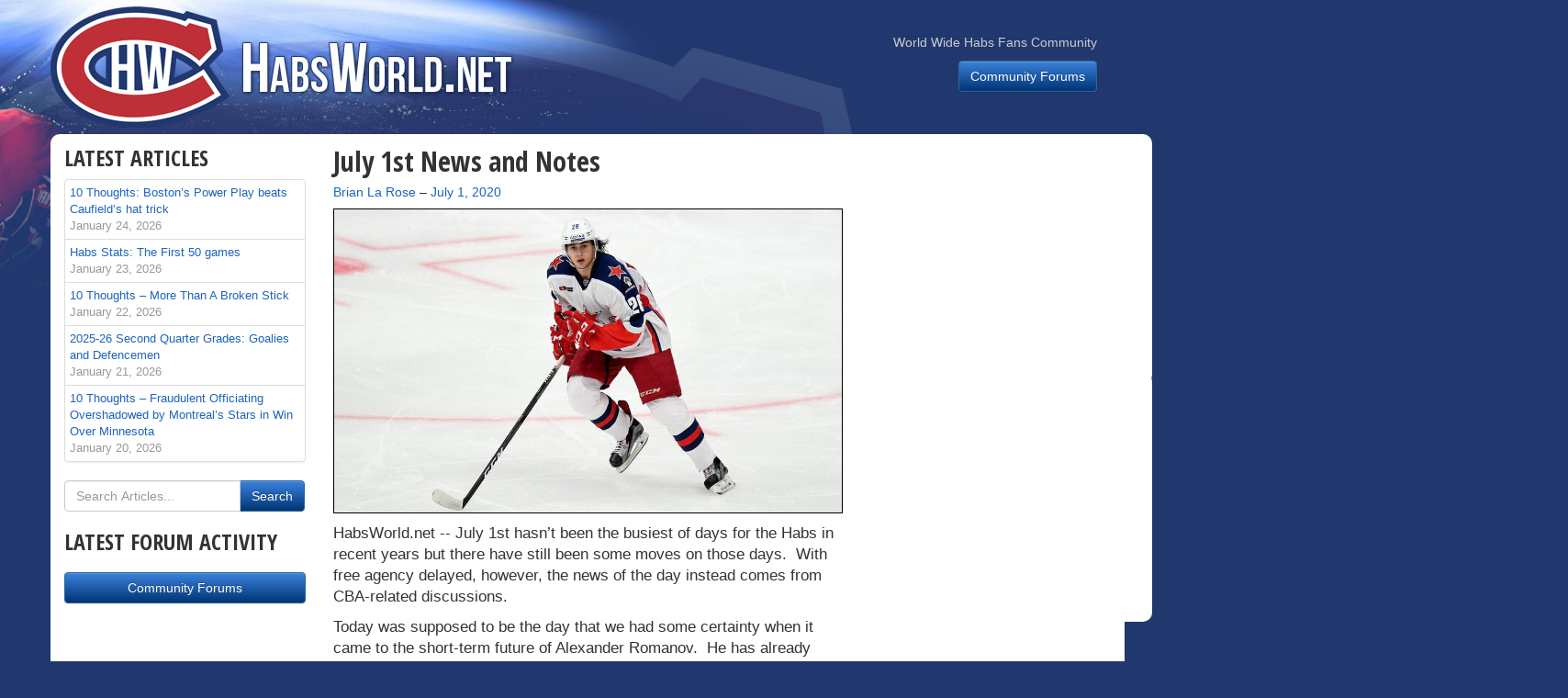

--- FILE ---
content_type: text/html; charset=UTF-8
request_url: https://www.habsworld.net/2020/07/july-1st-news-and-notes/
body_size: 12619
content:
<!DOCTYPE html>
<!--[if lt IE 7]>      <html class="no-js lt-ie9 lt-ie8 lt-ie7"> <![endif]-->
<!--[if IE 7]>         <html class="no-js lt-ie9 lt-ie8"> <![endif]-->
<!--[if IE 8]>         <html class="no-js lt-ie9"> <![endif]-->
<!--[if gt IE 8]><!--> <html lang="en-CA" class="no-js"> <!--<![endif]-->
<head>
	<meta charset="UTF-8">
	<meta http-equiv="X-UA-Compatible" content="IE=edge,chrome=1">
	<meta name="viewport" content="width=device-width, initial-scale=1">
	<link rel="profile" href="https://gmpg.org/xfn/11">
	<link rel="pingback" href="https://www.habsworld.net/xmlrpc.php">

  		<link href="https://fonts.googleapis.com/css?family=Open+Sans+Condensed:700" rel='stylesheet' type='text/css'>
        <link rel="stylesheet" href="https://www.habsworld.net/wp-content/themes/habsworld/css/bootstrap.min.css">
        <link rel="stylesheet" href="https://www.habsworld.net/wp-content/themes/habsworld/css/bootstrap-theme.min.css">
        <link rel="stylesheet" href="https://www.habsworld.net/wp-content/themes/habsworld/style.css">

        <!--[if lt IE 9]>
            <script src="https://www.habsworld.net/wp-content/themes/habsworld/js/vendor/html5-3.6-respond-1.1.0.min.js"></script>
        <![endif]-->

	<title>July 1st News and Notes &#8211; HabsWorld.net</title>
<meta name='robots' content='max-image-preview:large' />
<link rel='dns-prefetch' href='//secure.gravatar.com' />
<link rel='dns-prefetch' href='//stats.wp.com' />
<link rel='dns-prefetch' href='//v0.wordpress.com' />
<link rel="alternate" type="application/rss+xml" title="HabsWorld.net &raquo; Feed" href="https://www.habsworld.net/feed/" />
<link rel="alternate" type="application/rss+xml" title="HabsWorld.net &raquo; Comments Feed" href="https://www.habsworld.net/comments/feed/" />
<link rel="alternate" title="oEmbed (JSON)" type="application/json+oembed" href="https://www.habsworld.net/wp-json/oembed/1.0/embed?url=https%3A%2F%2Fwww.habsworld.net%2F2020%2F07%2Fjuly-1st-news-and-notes%2F" />
<link rel="alternate" title="oEmbed (XML)" type="text/xml+oembed" href="https://www.habsworld.net/wp-json/oembed/1.0/embed?url=https%3A%2F%2Fwww.habsworld.net%2F2020%2F07%2Fjuly-1st-news-and-notes%2F&#038;format=xml" />
<style id='wp-img-auto-sizes-contain-inline-css' type='text/css'>
img:is([sizes=auto i],[sizes^="auto," i]){contain-intrinsic-size:3000px 1500px}
/*# sourceURL=wp-img-auto-sizes-contain-inline-css */
</style>
<style id='wp-emoji-styles-inline-css' type='text/css'>

	img.wp-smiley, img.emoji {
		display: inline !important;
		border: none !important;
		box-shadow: none !important;
		height: 1em !important;
		width: 1em !important;
		margin: 0 0.07em !important;
		vertical-align: -0.1em !important;
		background: none !important;
		padding: 0 !important;
	}
/*# sourceURL=wp-emoji-styles-inline-css */
</style>
<style id='wp-block-library-inline-css' type='text/css'>
:root{--wp-block-synced-color:#7a00df;--wp-block-synced-color--rgb:122,0,223;--wp-bound-block-color:var(--wp-block-synced-color);--wp-editor-canvas-background:#ddd;--wp-admin-theme-color:#007cba;--wp-admin-theme-color--rgb:0,124,186;--wp-admin-theme-color-darker-10:#006ba1;--wp-admin-theme-color-darker-10--rgb:0,107,160.5;--wp-admin-theme-color-darker-20:#005a87;--wp-admin-theme-color-darker-20--rgb:0,90,135;--wp-admin-border-width-focus:2px}@media (min-resolution:192dpi){:root{--wp-admin-border-width-focus:1.5px}}.wp-element-button{cursor:pointer}:root .has-very-light-gray-background-color{background-color:#eee}:root .has-very-dark-gray-background-color{background-color:#313131}:root .has-very-light-gray-color{color:#eee}:root .has-very-dark-gray-color{color:#313131}:root .has-vivid-green-cyan-to-vivid-cyan-blue-gradient-background{background:linear-gradient(135deg,#00d084,#0693e3)}:root .has-purple-crush-gradient-background{background:linear-gradient(135deg,#34e2e4,#4721fb 50%,#ab1dfe)}:root .has-hazy-dawn-gradient-background{background:linear-gradient(135deg,#faaca8,#dad0ec)}:root .has-subdued-olive-gradient-background{background:linear-gradient(135deg,#fafae1,#67a671)}:root .has-atomic-cream-gradient-background{background:linear-gradient(135deg,#fdd79a,#004a59)}:root .has-nightshade-gradient-background{background:linear-gradient(135deg,#330968,#31cdcf)}:root .has-midnight-gradient-background{background:linear-gradient(135deg,#020381,#2874fc)}:root{--wp--preset--font-size--normal:16px;--wp--preset--font-size--huge:42px}.has-regular-font-size{font-size:1em}.has-larger-font-size{font-size:2.625em}.has-normal-font-size{font-size:var(--wp--preset--font-size--normal)}.has-huge-font-size{font-size:var(--wp--preset--font-size--huge)}.has-text-align-center{text-align:center}.has-text-align-left{text-align:left}.has-text-align-right{text-align:right}.has-fit-text{white-space:nowrap!important}#end-resizable-editor-section{display:none}.aligncenter{clear:both}.items-justified-left{justify-content:flex-start}.items-justified-center{justify-content:center}.items-justified-right{justify-content:flex-end}.items-justified-space-between{justify-content:space-between}.screen-reader-text{border:0;clip-path:inset(50%);height:1px;margin:-1px;overflow:hidden;padding:0;position:absolute;width:1px;word-wrap:normal!important}.screen-reader-text:focus{background-color:#ddd;clip-path:none;color:#444;display:block;font-size:1em;height:auto;left:5px;line-height:normal;padding:15px 23px 14px;text-decoration:none;top:5px;width:auto;z-index:100000}html :where(.has-border-color){border-style:solid}html :where([style*=border-top-color]){border-top-style:solid}html :where([style*=border-right-color]){border-right-style:solid}html :where([style*=border-bottom-color]){border-bottom-style:solid}html :where([style*=border-left-color]){border-left-style:solid}html :where([style*=border-width]){border-style:solid}html :where([style*=border-top-width]){border-top-style:solid}html :where([style*=border-right-width]){border-right-style:solid}html :where([style*=border-bottom-width]){border-bottom-style:solid}html :where([style*=border-left-width]){border-left-style:solid}html :where(img[class*=wp-image-]){height:auto;max-width:100%}:where(figure){margin:0 0 1em}html :where(.is-position-sticky){--wp-admin--admin-bar--position-offset:var(--wp-admin--admin-bar--height,0px)}@media screen and (max-width:600px){html :where(.is-position-sticky){--wp-admin--admin-bar--position-offset:0px}}

/*# sourceURL=wp-block-library-inline-css */
</style><style id='global-styles-inline-css' type='text/css'>
:root{--wp--preset--aspect-ratio--square: 1;--wp--preset--aspect-ratio--4-3: 4/3;--wp--preset--aspect-ratio--3-4: 3/4;--wp--preset--aspect-ratio--3-2: 3/2;--wp--preset--aspect-ratio--2-3: 2/3;--wp--preset--aspect-ratio--16-9: 16/9;--wp--preset--aspect-ratio--9-16: 9/16;--wp--preset--color--black: #000000;--wp--preset--color--cyan-bluish-gray: #abb8c3;--wp--preset--color--white: #ffffff;--wp--preset--color--pale-pink: #f78da7;--wp--preset--color--vivid-red: #cf2e2e;--wp--preset--color--luminous-vivid-orange: #ff6900;--wp--preset--color--luminous-vivid-amber: #fcb900;--wp--preset--color--light-green-cyan: #7bdcb5;--wp--preset--color--vivid-green-cyan: #00d084;--wp--preset--color--pale-cyan-blue: #8ed1fc;--wp--preset--color--vivid-cyan-blue: #0693e3;--wp--preset--color--vivid-purple: #9b51e0;--wp--preset--gradient--vivid-cyan-blue-to-vivid-purple: linear-gradient(135deg,rgb(6,147,227) 0%,rgb(155,81,224) 100%);--wp--preset--gradient--light-green-cyan-to-vivid-green-cyan: linear-gradient(135deg,rgb(122,220,180) 0%,rgb(0,208,130) 100%);--wp--preset--gradient--luminous-vivid-amber-to-luminous-vivid-orange: linear-gradient(135deg,rgb(252,185,0) 0%,rgb(255,105,0) 100%);--wp--preset--gradient--luminous-vivid-orange-to-vivid-red: linear-gradient(135deg,rgb(255,105,0) 0%,rgb(207,46,46) 100%);--wp--preset--gradient--very-light-gray-to-cyan-bluish-gray: linear-gradient(135deg,rgb(238,238,238) 0%,rgb(169,184,195) 100%);--wp--preset--gradient--cool-to-warm-spectrum: linear-gradient(135deg,rgb(74,234,220) 0%,rgb(151,120,209) 20%,rgb(207,42,186) 40%,rgb(238,44,130) 60%,rgb(251,105,98) 80%,rgb(254,248,76) 100%);--wp--preset--gradient--blush-light-purple: linear-gradient(135deg,rgb(255,206,236) 0%,rgb(152,150,240) 100%);--wp--preset--gradient--blush-bordeaux: linear-gradient(135deg,rgb(254,205,165) 0%,rgb(254,45,45) 50%,rgb(107,0,62) 100%);--wp--preset--gradient--luminous-dusk: linear-gradient(135deg,rgb(255,203,112) 0%,rgb(199,81,192) 50%,rgb(65,88,208) 100%);--wp--preset--gradient--pale-ocean: linear-gradient(135deg,rgb(255,245,203) 0%,rgb(182,227,212) 50%,rgb(51,167,181) 100%);--wp--preset--gradient--electric-grass: linear-gradient(135deg,rgb(202,248,128) 0%,rgb(113,206,126) 100%);--wp--preset--gradient--midnight: linear-gradient(135deg,rgb(2,3,129) 0%,rgb(40,116,252) 100%);--wp--preset--font-size--small: 13px;--wp--preset--font-size--medium: 20px;--wp--preset--font-size--large: 36px;--wp--preset--font-size--x-large: 42px;--wp--preset--spacing--20: 0.44rem;--wp--preset--spacing--30: 0.67rem;--wp--preset--spacing--40: 1rem;--wp--preset--spacing--50: 1.5rem;--wp--preset--spacing--60: 2.25rem;--wp--preset--spacing--70: 3.38rem;--wp--preset--spacing--80: 5.06rem;--wp--preset--shadow--natural: 6px 6px 9px rgba(0, 0, 0, 0.2);--wp--preset--shadow--deep: 12px 12px 50px rgba(0, 0, 0, 0.4);--wp--preset--shadow--sharp: 6px 6px 0px rgba(0, 0, 0, 0.2);--wp--preset--shadow--outlined: 6px 6px 0px -3px rgb(255, 255, 255), 6px 6px rgb(0, 0, 0);--wp--preset--shadow--crisp: 6px 6px 0px rgb(0, 0, 0);}:where(.is-layout-flex){gap: 0.5em;}:where(.is-layout-grid){gap: 0.5em;}body .is-layout-flex{display: flex;}.is-layout-flex{flex-wrap: wrap;align-items: center;}.is-layout-flex > :is(*, div){margin: 0;}body .is-layout-grid{display: grid;}.is-layout-grid > :is(*, div){margin: 0;}:where(.wp-block-columns.is-layout-flex){gap: 2em;}:where(.wp-block-columns.is-layout-grid){gap: 2em;}:where(.wp-block-post-template.is-layout-flex){gap: 1.25em;}:where(.wp-block-post-template.is-layout-grid){gap: 1.25em;}.has-black-color{color: var(--wp--preset--color--black) !important;}.has-cyan-bluish-gray-color{color: var(--wp--preset--color--cyan-bluish-gray) !important;}.has-white-color{color: var(--wp--preset--color--white) !important;}.has-pale-pink-color{color: var(--wp--preset--color--pale-pink) !important;}.has-vivid-red-color{color: var(--wp--preset--color--vivid-red) !important;}.has-luminous-vivid-orange-color{color: var(--wp--preset--color--luminous-vivid-orange) !important;}.has-luminous-vivid-amber-color{color: var(--wp--preset--color--luminous-vivid-amber) !important;}.has-light-green-cyan-color{color: var(--wp--preset--color--light-green-cyan) !important;}.has-vivid-green-cyan-color{color: var(--wp--preset--color--vivid-green-cyan) !important;}.has-pale-cyan-blue-color{color: var(--wp--preset--color--pale-cyan-blue) !important;}.has-vivid-cyan-blue-color{color: var(--wp--preset--color--vivid-cyan-blue) !important;}.has-vivid-purple-color{color: var(--wp--preset--color--vivid-purple) !important;}.has-black-background-color{background-color: var(--wp--preset--color--black) !important;}.has-cyan-bluish-gray-background-color{background-color: var(--wp--preset--color--cyan-bluish-gray) !important;}.has-white-background-color{background-color: var(--wp--preset--color--white) !important;}.has-pale-pink-background-color{background-color: var(--wp--preset--color--pale-pink) !important;}.has-vivid-red-background-color{background-color: var(--wp--preset--color--vivid-red) !important;}.has-luminous-vivid-orange-background-color{background-color: var(--wp--preset--color--luminous-vivid-orange) !important;}.has-luminous-vivid-amber-background-color{background-color: var(--wp--preset--color--luminous-vivid-amber) !important;}.has-light-green-cyan-background-color{background-color: var(--wp--preset--color--light-green-cyan) !important;}.has-vivid-green-cyan-background-color{background-color: var(--wp--preset--color--vivid-green-cyan) !important;}.has-pale-cyan-blue-background-color{background-color: var(--wp--preset--color--pale-cyan-blue) !important;}.has-vivid-cyan-blue-background-color{background-color: var(--wp--preset--color--vivid-cyan-blue) !important;}.has-vivid-purple-background-color{background-color: var(--wp--preset--color--vivid-purple) !important;}.has-black-border-color{border-color: var(--wp--preset--color--black) !important;}.has-cyan-bluish-gray-border-color{border-color: var(--wp--preset--color--cyan-bluish-gray) !important;}.has-white-border-color{border-color: var(--wp--preset--color--white) !important;}.has-pale-pink-border-color{border-color: var(--wp--preset--color--pale-pink) !important;}.has-vivid-red-border-color{border-color: var(--wp--preset--color--vivid-red) !important;}.has-luminous-vivid-orange-border-color{border-color: var(--wp--preset--color--luminous-vivid-orange) !important;}.has-luminous-vivid-amber-border-color{border-color: var(--wp--preset--color--luminous-vivid-amber) !important;}.has-light-green-cyan-border-color{border-color: var(--wp--preset--color--light-green-cyan) !important;}.has-vivid-green-cyan-border-color{border-color: var(--wp--preset--color--vivid-green-cyan) !important;}.has-pale-cyan-blue-border-color{border-color: var(--wp--preset--color--pale-cyan-blue) !important;}.has-vivid-cyan-blue-border-color{border-color: var(--wp--preset--color--vivid-cyan-blue) !important;}.has-vivid-purple-border-color{border-color: var(--wp--preset--color--vivid-purple) !important;}.has-vivid-cyan-blue-to-vivid-purple-gradient-background{background: var(--wp--preset--gradient--vivid-cyan-blue-to-vivid-purple) !important;}.has-light-green-cyan-to-vivid-green-cyan-gradient-background{background: var(--wp--preset--gradient--light-green-cyan-to-vivid-green-cyan) !important;}.has-luminous-vivid-amber-to-luminous-vivid-orange-gradient-background{background: var(--wp--preset--gradient--luminous-vivid-amber-to-luminous-vivid-orange) !important;}.has-luminous-vivid-orange-to-vivid-red-gradient-background{background: var(--wp--preset--gradient--luminous-vivid-orange-to-vivid-red) !important;}.has-very-light-gray-to-cyan-bluish-gray-gradient-background{background: var(--wp--preset--gradient--very-light-gray-to-cyan-bluish-gray) !important;}.has-cool-to-warm-spectrum-gradient-background{background: var(--wp--preset--gradient--cool-to-warm-spectrum) !important;}.has-blush-light-purple-gradient-background{background: var(--wp--preset--gradient--blush-light-purple) !important;}.has-blush-bordeaux-gradient-background{background: var(--wp--preset--gradient--blush-bordeaux) !important;}.has-luminous-dusk-gradient-background{background: var(--wp--preset--gradient--luminous-dusk) !important;}.has-pale-ocean-gradient-background{background: var(--wp--preset--gradient--pale-ocean) !important;}.has-electric-grass-gradient-background{background: var(--wp--preset--gradient--electric-grass) !important;}.has-midnight-gradient-background{background: var(--wp--preset--gradient--midnight) !important;}.has-small-font-size{font-size: var(--wp--preset--font-size--small) !important;}.has-medium-font-size{font-size: var(--wp--preset--font-size--medium) !important;}.has-large-font-size{font-size: var(--wp--preset--font-size--large) !important;}.has-x-large-font-size{font-size: var(--wp--preset--font-size--x-large) !important;}
/*# sourceURL=global-styles-inline-css */
</style>

<style id='classic-theme-styles-inline-css' type='text/css'>
/*! This file is auto-generated */
.wp-block-button__link{color:#fff;background-color:#32373c;border-radius:9999px;box-shadow:none;text-decoration:none;padding:calc(.667em + 2px) calc(1.333em + 2px);font-size:1.125em}.wp-block-file__button{background:#32373c;color:#fff;text-decoration:none}
/*# sourceURL=/wp-includes/css/classic-themes.min.css */
</style>
<link rel='stylesheet' id='sharedaddy-css' href='https://www.habsworld.net/wp-content/plugins/jetpack/modules/sharedaddy/sharing.css?ver=15.4' type='text/css' media='all' />
<link rel='stylesheet' id='social-logos-css' href='https://www.habsworld.net/wp-content/plugins/jetpack/_inc/social-logos/social-logos.min.css?ver=15.4' type='text/css' media='all' />
<link rel="https://api.w.org/" href="https://www.habsworld.net/wp-json/" /><link rel="alternate" title="JSON" type="application/json" href="https://www.habsworld.net/wp-json/wp/v2/posts/72347" /><link rel="EditURI" type="application/rsd+xml" title="RSD" href="https://www.habsworld.net/xmlrpc.php?rsd" />
<meta name="generator" content="WordPress 6.9" />
<link rel="canonical" href="https://www.habsworld.net/2020/07/july-1st-news-and-notes/" />
<link rel='shortlink' href='https://wp.me/p5K7y3-iOT' />
	<style>img#wpstats{display:none}</style>
		<link rel="amphtml" href="https://www.habsworld.net/2020/07/july-1st-news-and-notes/amp/">
<!-- Jetpack Open Graph Tags -->
<meta property="og:type" content="article" />
<meta property="og:title" content="July 1st News and Notes" />
<meta property="og:url" content="https://www.habsworld.net/2020/07/july-1st-news-and-notes/" />
<meta property="og:description" content="July 1st hasn’t been the busiest of days for the Habs in recent years but there have still been some moves on those days. With free agency delayed, however, the news of the day instead comes from C…" />
<meta property="article:published_time" content="2020-07-01T19:27:33+00:00" />
<meta property="article:modified_time" content="2020-07-25T00:31:36+00:00" />
<meta property="og:site_name" content="HabsWorld.net" />
<meta property="og:image" content="https://www.habsworld.net/wp-content/uploads/2018/10/Romanov-KHL.jpg" />
<meta property="og:image:width" content="926" />
<meta property="og:image:height" content="553" />
<meta property="og:image:alt" content="" />
<meta name="twitter:site" content="@habsworld_net" />
<meta name="twitter:text:title" content="July 1st News and Notes" />
<meta name="twitter:image" content="https://www.habsworld.net/wp-content/uploads/2018/10/Romanov-KHL.jpg?w=640" />
<meta name="twitter:card" content="summary_large_image" />

<!-- End Jetpack Open Graph Tags -->
  
</head>

<body class="wp-singular post-template-default single single-post postid-72347 single-format-standard wp-theme-habsworld">
        <!--[if lt IE 7]>
            <p class="browsehappy">You are using an <strong>outdated</strong> browser. Please <a href="http://browsehappy.com/">upgrade your browser</a> to improve your experience.</p>
        <![endif]-->
	<div class="container">
	  <div class="row"><div class="col-sm-12" id="bg"></div></div>
  	</div>
    <div class="navbar navbar-default" role="navigation">
      <div class="container">
        <div class="navbar-header">
		  <a class="navbar-brand" href="https://www.habsworld.net/"><span class="hide-text">HabsWorld.net</span></a>
        </div>
        <div class="navbar-collapse collapse">
					<ul class="nav navbar-nav navbar-right hidden-sm">
			  <li class="navbar-text" style="margin-top:36px; text-align:right">
				  World Wide Habs Fans Community				  <p style="margin-top:10px"><a href="http://forums.habsworld.net" class="btn btn-primary" role="button">Community Forums</a></p>
			    </li>
			</ul>
		        </div>
      </div>
    </div>
<div class="container page-container">
	<div class="row">
	  <div class="col-md-6 col-sm-8 col-md-push-3 col-md-push-4" style="z-index:9;">

				<div id="post-72347" class="post-72347 post type-post status-publish format-standard has-post-thumbnail hentry category-habs">

		<h2 class="page-title" style="margin-top:0">July 1st News and Notes</h2>
			<h5 style="font-weight:normal">
				<span class="byline"><span class="author vcard"><span class="screen-reader-text">By </span><a class="url fn n" href="https://www.habsworld.net/author/brian-la-rose/">Brian La Rose</a></span></span> &ndash; <span class="posted-on"><a href="https://www.habsworld.net/2020/07/july-1st-news-and-notes/" rel="bookmark"><time class="entry-date published updated" datetime="2020-07-01T15:27:33-04:00">July 1, 2020</time></a></span>			</h5>

			<!-- <p class="hidden-print">[Social Sharing]</p> -->
			<!-- <ol class="breadcrumb" style="margin-bottom:5px">
			  <li><a href="#">Articles</a></li>
			</ol> -->

			<p class="hidden-print"><img width="926" height="553" src="https://www.habsworld.net/wp-content/uploads/2018/10/Romanov-KHL.jpg" class="img-responsive wp-post-image" alt="" decoding="async" fetchpriority="high" srcset="https://www.habsworld.net/wp-content/uploads/2018/10/Romanov-KHL.jpg 926w, https://www.habsworld.net/wp-content/uploads/2018/10/Romanov-KHL-848x506.jpg 848w, https://www.habsworld.net/wp-content/uploads/2018/10/Romanov-KHL-555x331.jpg 555w" sizes="(max-width: 926px) 100vw, 926px" /></p>

            		<div class="article-text">
			    <p class="pull-left" style="margin:0;">HabsWorld.net --&nbsp;</p>



		<p>July 1st hasn’t been the busiest of days for the Habs in recent years but there have still been some moves on those days.  With free agency delayed, however, the news of the day instead comes from CBA-related discussions.</p>
<p>Today was supposed to be the day that we had some certainty when it came to the short-term future of Alexander Romanov.  He has already agreed to terms on two entry-level contracts, one that would start this season and one that starts next.  However, even though it’s allowed in the CBA, the NHL has remained steadfast in its assertion that no current-year contracts could be signed after the season was put on hiatus due to the coronavirus pandemic.</p>
<p>While the NHLPA intended to fight it, it appears they’ve instead used this as a bargaining chip in CBA extension talks.  Now, the expectation is that players in Romanov’s case (which include Kirill Kaprizov in Minnesota, Ian Mitchell in Chicago, and Ilya Sorokin of the Islanders, among others) will not be allowed to suit up in the upcoming play-in round and postseason.</p>
<p>This isn’t necessarily the end of the ‘saga’ though.  As things stand, July 1st is the deadline for players to sign a current-year contract before the start of the next league season; it’s normally June 1st but it had been extended by mutual agreement.  In other words, there’s still technically a window where Romanov could sign today and burn a year of the contract without suiting up for a game.  This is still being worked out between the NHL and NHLPA and it’s possible that another short-term extension could be granted.  If not, then the earliest that Romanov’s deal could become official would be sometime in October when the free agent period opens up.</p>
<p>Another tidbit from the CBA talks (which are intertwined with the NHL’s Return to Play protocols) pertains to signing bonuses.  Normally, those are paid on July 1st which represents the typical start of the league calendar but clearly, that’s not the case this year.  Teams wanted to defer the payments until later on while the players felt they should get their money now.  The players won out and those bonus payments are now due.</p>
<p>While Carey Price’s $8.75M signing bonus is the biggest of anyone on the team, his contract stipulates a September 1 payment date, <a href="https://twitter.com/reporterchris/status/1278396685543243777">notes Chris Johnston of Sportsnet</a> so he’ll be waiting a little while yet for his.  Assuming there aren’t any other different dates for bonus payments, the rest of Montreal’s bonuses due are as follows:</p>
<p><strong>Jonathan Drouin:</strong> $2,000,000<br />
<strong>Brendan Gallagher:</strong> $1,750,000<br />
<strong>Karl Alzner:</strong> $1,500,000<br />
<strong>Ben Chiarot:</strong> $1,000,000<br />
<strong>Jeff Petry:</strong> $1,000,000<br />
<strong>Tomas Tatar:</strong> $1,000,000 (9.43% of which is paid by Vegas)<br />
<strong>Artturi Lehkonen:</strong> $200,000<br />
<strong>Charlie Lindgren:</strong> $50,000</p>
<p>This list was restricted to anyone that was on Montreal’s roster at the end of the regular season but signing bonuses to players on entry-level deals are also due as well.  A total of nine other players will receive bonuses between $50,000 and $92,500.  Jesperi Kotkaniemi and Ryan Poehling are among five set to receive the top end of that range.  There are five others who normally would receive a signing bonus today but their deals don’t start until next season and technically, next season isn’t here yet so they may be waiting a little longer for their payments.</p>
<p>As for players that were slated to become free agents &#8211; headed by Max Domi on the RFA side and Dale Weise on the UFA side &#8211; an extension has been agreed upon to keep their contracts intact for the duration of the play-in round and postseason.</p>
<p>Lastly, while not official, it also appears as if the league is leaning towards Toronto and Edmonton as its hub cities.  The original plan was to have teams play in the hub of the opposite conference (in other words, Montreal would play in the West) but as of right now, the intention appears to be that the East will play in Toronto.  All of this, of course, is dependent on the NHL and NHLPA agreeing on final return protocols and there being no significant spikes of the virus that puts the plan in jeopardy.</p>
<div class="sharedaddy sd-sharing-enabled"><div class="robots-nocontent sd-block sd-social sd-social-icon sd-sharing"><h3 class="sd-title">Share this:</h3><div class="sd-content"><ul><li class="share-facebook"><a rel="nofollow noopener noreferrer"
				data-shared="sharing-facebook-72347"
				class="share-facebook sd-button share-icon no-text"
				href="https://www.habsworld.net/2020/07/july-1st-news-and-notes/?share=facebook"
				target="_blank"
				aria-labelledby="sharing-facebook-72347"
				>
				<span id="sharing-facebook-72347" hidden>Click to share on Facebook (Opens in new window)</span>
				<span>Facebook</span>
			</a></li><li class="share-twitter"><a rel="nofollow noopener noreferrer"
				data-shared="sharing-twitter-72347"
				class="share-twitter sd-button share-icon no-text"
				href="https://www.habsworld.net/2020/07/july-1st-news-and-notes/?share=twitter"
				target="_blank"
				aria-labelledby="sharing-twitter-72347"
				>
				<span id="sharing-twitter-72347" hidden>Click to share on X (Opens in new window)</span>
				<span>X</span>
			</a></li><li><a href="#" class="sharing-anchor sd-button share-more"><span>More</span></a></li><li class="share-end"></li></ul><div class="sharing-hidden"><div class="inner" style="display: none;"><ul><li class="share-print"><a rel="nofollow noopener noreferrer"
				data-shared="sharing-print-72347"
				class="share-print sd-button share-icon no-text"
				href="https://www.habsworld.net/2020/07/july-1st-news-and-notes/#print?share=print"
				target="_blank"
				aria-labelledby="sharing-print-72347"
				>
				<span id="sharing-print-72347" hidden>Click to print (Opens in new window)</span>
				<span>Print</span>
			</a></li><li class="share-email"><a rel="nofollow noopener noreferrer" data-shared="sharing-email-72347" class="share-email sd-button share-icon no-text" href="/cdn-cgi/l/email-protection#[base64]" target="_blank" aria-labelledby="sharing-email-72347" data-email-share-error-title="Do you have email set up?" data-email-share-error-text="If you&#039;re having problems sharing via email, you might not have email set up for your browser. You may need to create a new email yourself." data-email-share-nonce="1797a119f3" data-email-share-track-url="https://www.habsworld.net/2020/07/july-1st-news-and-notes/?share=email">
				<span id="sharing-email-72347" hidden>Click to email a link to a friend (Opens in new window)</span>
				<span>Email</span>
			</a></li><li class="share-linkedin"><a rel="nofollow noopener noreferrer"
				data-shared="sharing-linkedin-72347"
				class="share-linkedin sd-button share-icon no-text"
				href="https://www.habsworld.net/2020/07/july-1st-news-and-notes/?share=linkedin"
				target="_blank"
				aria-labelledby="sharing-linkedin-72347"
				>
				<span id="sharing-linkedin-72347" hidden>Click to share on LinkedIn (Opens in new window)</span>
				<span>LinkedIn</span>
			</a></li><li class="share-tumblr"><a rel="nofollow noopener noreferrer"
				data-shared="sharing-tumblr-72347"
				class="share-tumblr sd-button share-icon no-text"
				href="https://www.habsworld.net/2020/07/july-1st-news-and-notes/?share=tumblr"
				target="_blank"
				aria-labelledby="sharing-tumblr-72347"
				>
				<span id="sharing-tumblr-72347" hidden>Click to share on Tumblr (Opens in new window)</span>
				<span>Tumblr</span>
			</a></li><li class="share-pocket"><a rel="nofollow noopener noreferrer"
				data-shared="sharing-pocket-72347"
				class="share-pocket sd-button share-icon no-text"
				href="https://www.habsworld.net/2020/07/july-1st-news-and-notes/?share=pocket"
				target="_blank"
				aria-labelledby="sharing-pocket-72347"
				>
				<span id="sharing-pocket-72347" hidden>Click to share on Pocket (Opens in new window)</span>
				<span>Pocket</span>
			</a></li><li class="share-reddit"><a rel="nofollow noopener noreferrer"
				data-shared="sharing-reddit-72347"
				class="share-reddit sd-button share-icon no-text"
				href="https://www.habsworld.net/2020/07/july-1st-news-and-notes/?share=reddit"
				target="_blank"
				aria-labelledby="sharing-reddit-72347"
				>
				<span id="sharing-reddit-72347" hidden>Click to share on Reddit (Opens in new window)</span>
				<span>Reddit</span>
			</a></li><li class="share-pinterest"><a rel="nofollow noopener noreferrer"
				data-shared="sharing-pinterest-72347"
				class="share-pinterest sd-button share-icon no-text"
				href="https://www.habsworld.net/2020/07/july-1st-news-and-notes/?share=pinterest"
				target="_blank"
				aria-labelledby="sharing-pinterest-72347"
				>
				<span id="sharing-pinterest-72347" hidden>Click to share on Pinterest (Opens in new window)</span>
				<span>Pinterest</span>
			</a></li><li class="share-end"></li></ul></div></div></div></div></div>
	

			</div>
           	</div>

<br />
			<div class="row hidden-print"><div class="col-xs-6 featured">
	<a href="https://www.habsworld.net/2026/01/10-thoughts-bostons-power-play-beats-caufields-hat-trick/">
		<img src="https://www.habsworld.net/wp-content/uploads/2026/01/Evans-Boston.jpg" class="img-responsive" style="width:100%; border:1px solid #000" />
		<div>
			<h4>10 Thoughts: Boston&#8217;s Power Play beats Caufield&#8217;s hat trick</h4>
			<p>
				The Habs had the lead for most of Saturday night's game in Boston.  However, a disastrous 12-second stretch proved to be the difference with the Bruins scoring twice to secure them the 4-3 victory.				<span class="pull-right" style="font-size:90%; padding-top:2px">Read More »</span>
			</p>
		</div>
	</a>
</div>
<div class="col-xs-6 featured">
	<a href="https://www.habsworld.net/2026/01/habs-stats-the-first-50-games/">
		<img src="https://www.habsworld.net/wp-content/uploads/2026/01/Evans-Ottawa.jpg" class="img-responsive" style="width:100%; border:1px solid #000" />
		<div>
			<h4>Habs Stats: The First 50 games</h4>
			<p>
				Games 46-50 returned seven out of ten possible points for the Habs, who have played above a .600 point production for the last 30 games.  More impressive is that they've done so despite some goaltending that appears to be heading back in the wrong direction.				<span class="pull-right" style="font-size:90%; padding-top:2px">Read More »</span>
			</p>
		</div>
	</a>
</div>
</div>

        </div>
		<div class="col-md-3 col-sm-4 hidden-print col-md-pull-6 col-sm-pull-8 hidden-sm">
									<aside id="recent-posts-3" class="widget widget_recent_entries">		<h3 class="widget-title">Latest Articles</h3>		<ul class="list-group list-group-compact" style="font-size:95%">
					<li class="list-group-item">
				<a href="https://www.habsworld.net/2026/01/10-thoughts-bostons-power-play-beats-caufields-hat-trick/">
					<span class="clip">10 Thoughts: Boston&#8217;s Power Play beats Caufield&#8217;s hat trick</span>
											<span class="post-date text-muted" style="display:block">January 24, 2026</span>
									</a>

			</li>
					<li class="list-group-item">
				<a href="https://www.habsworld.net/2026/01/habs-stats-the-first-50-games/">
					<span class="clip">Habs Stats: The First 50 games</span>
											<span class="post-date text-muted" style="display:block">January 23, 2026</span>
									</a>

			</li>
					<li class="list-group-item">
				<a href="https://www.habsworld.net/2026/01/10-thoughts-more-than-a-broken-stick/">
					<span class="clip">10 Thoughts &#8211; More Than A Broken Stick</span>
											<span class="post-date text-muted" style="display:block">January 22, 2026</span>
									</a>

			</li>
					<li class="list-group-item">
				<a href="https://www.habsworld.net/2026/01/2025-26-second-quarter-grades-goalies-and-defencemen/">
					<span class="clip">2025-26 Second Quarter Grades: Goalies and Defencemen</span>
											<span class="post-date text-muted" style="display:block">January 21, 2026</span>
									</a>

			</li>
					<li class="list-group-item">
				<a href="https://www.habsworld.net/2026/01/10-thoughts-fraudulent-officiating-overshadowed-by-montreals-stars-in-win-over-minnesota/">
					<span class="clip">10 Thoughts &#8211; Fraudulent Officiating Overshadowed by Montreal&#8217;s Stars in Win Over Minnesota</span>
											<span class="post-date text-muted" style="display:block">January 20, 2026</span>
									</a>

			</li>
				</ul>
		</aside><aside id="search-3" class="widget widget_search"><form role="search" method="get" id="searchform" action="https://www.habsworld.net/">
	    <div class="input-group">
                <input type="search" class="form-control" placeholder="Search Articles..." name="s" />
                <div class="input-group-btn">
                    <input type="submit" class="btn btn-primary" value="Search" />
                </div>
            </div>
</form></aside>		<aside id="forum-activity-3" class="widget widget_forum_activity">		<h3 class="widget-title">Latest Forum Activity</h3>		<ul class="list-group list-group-compact" style="font-size:95%">
				</ul>
		<p><a href="http://forums.habsworld.net" class="btn btn-primary" style="display:block" role="button">Community Forums</a></p>
		</aside>					</div>
        <div class="col-md-3 hidden-print">
							<aside id="hw-google-ad-4" class="widget widget_hw_google_ad">
<script data-cfasync="false" src="/cdn-cgi/scripts/5c5dd728/cloudflare-static/email-decode.min.js"></script><script type="text/javascript"><!--
	google_ad_client = "ca-pub-2780345194772535";
	google_ad_slot = "1204883556";
	google_ad_width = 300;
	google_ad_height = 250;
	//-->
</script>
<script type="text/javascript" src="https://pagead2.googlesyndication.com/pagead/show_ads.js"></script>

		</aside>		<aside id="hw-google-ad-5" class="widget widget_hw_google_ad">
<script type="text/javascript"><!--
	google_ad_client = "ca-pub-2780345194772535";
	google_ad_slot = "1204883556";
	google_ad_width = 300;
	google_ad_height = 250;
	//-->
</script>
<script type="text/javascript" src="https://pagead2.googlesyndication.com/pagead/show_ads.js"></script>

		</aside>		        </div>
      </div>

	  <div class="row hidden-print">
		<div class="col-md-12" style="margin-top:10px; text-align:center">
<script type="text/javascript"><!--
google_ad_client = "ca-pub-2780345194772535";
/* homepage */
google_ad_slot = "0275949830";
google_ad_width = 728;
google_ad_height = 90;
//-->
</script>
<script type="text/javascript" src="https://pagead2.googlesyndication.com/pagead/show_ads.js"></script>
		</div>
	  </div>

  <footer>
  	<div class="menu-footer-container"><ul id="menu-footer" class="menu"><li id="menu-item-64" class="menu-item menu-item-type-custom menu-item-object-custom menu-item-64"><a>© HabsWorld.net 2002-2026</a></li>
<li id="menu-item-79" class="menu-item menu-item-type-custom menu-item-object-custom menu-item-home menu-item-79"><a href="https://www.habsworld.net/">Home</a></li>
<li id="menu-item-47" class="menu-item menu-item-type-post_type menu-item-object-page menu-item-47"><a href="https://www.habsworld.net/about/">About</a></li>
<li id="menu-item-48" class="menu-item menu-item-type-custom menu-item-object-custom menu-item-48"><a href="http://forums.habsworld.net">Forums</a></li>
<li id="menu-item-62" class="menu-item menu-item-type-custom menu-item-object-custom menu-item-62"><a>|</a></li>
<li id="menu-item-49" class="menu-item menu-item-type-taxonomy menu-item-object-category current-post-ancestor current-menu-parent current-post-parent menu-item-49"><a href="https://www.habsworld.net/category/habs/">Habs</a></li>
<li id="menu-item-50" class="menu-item menu-item-type-taxonomy menu-item-object-category menu-item-50"><a href="https://www.habsworld.net/category/prospects/">Prospects</a></li>
<li id="menu-item-51" class="menu-item menu-item-type-taxonomy menu-item-object-category menu-item-51"><a href="https://www.habsworld.net/category/more-coverage/">More</a></li>
<li id="menu-item-63" class="menu-item menu-item-type-custom menu-item-object-custom menu-item-63"><a>|</a></li>
<li id="menu-item-37180" class="menu-item menu-item-type-post_type menu-item-object-page menu-item-37180"><a href="https://www.habsworld.net/links/">Links</a></li>
<li id="menu-item-37185" class="menu-item menu-item-type-custom menu-item-object-custom menu-item-37185"><a href="https://www.habsworld.net/author/podcast/">Podcast</a></li>
<li id="menu-item-53" class="menu-item menu-item-type-custom menu-item-object-custom menu-item-53"><a href="https://www.facebook.com/habsworld.net">Facebook</a></li>
<li id="menu-item-52" class="menu-item menu-item-type-custom menu-item-object-custom menu-item-52"><a href="https://twitter.com/habsworld_net">Twitter</a></li>
<li id="menu-item-67" class="menu-item menu-item-type-custom menu-item-object-custom menu-item-67"><a>|</a></li>
<li id="menu-item-66" class="menu-item menu-item-type-custom menu-item-object-custom menu-item-66"><a href="/wp-admin">HW Login</a></li>
</ul></div>  	  </footer>
  	  </div>

		<script src="//ajax.googleapis.com/ajax/libs/jquery/1.11.1/jquery.min.js"></script>
				<script>window.jQuery || document.write('<script src="https://www.habsworld.net/wp-content/themes/habsworld/js/vendor/jquery-1.11.1.min.js"><\/script>')</script>
		<script src="https://www.habsworld.net/wp-content/themes/habsworld/js/vendor/bootstrap.min.js"></script>
		<script src="https://www.habsworld.net/wp-content/themes/habsworld/js/main.js"></script>
		<!-- Google Analytics -->
				<script>
							(function(b,o,i,l,e,r){b.GoogleAnalyticsObject=l;b[l]||(b[l]=
										function(){(b[l].q=b[l].q||[]).push(arguments)});b[l].l=+new Date;
													e=o.createElement(i);r=o.getElementsByTagName(i)[0];
																e.src='//www.google-analytics.com/analytics.js';
																			r.parentNode.insertBefore(e,r)}(window,document,'script','ga'));
																						ga('create','UA-145486-8');ga('send','pageview');
																								</script>
<script type="speculationrules">
{"prefetch":[{"source":"document","where":{"and":[{"href_matches":"/*"},{"not":{"href_matches":["/wp-*.php","/wp-admin/*","/wp-content/uploads/*","/wp-content/*","/wp-content/plugins/*","/wp-content/themes/habsworld/*","/*\\?(.+)"]}},{"not":{"selector_matches":"a[rel~=\"nofollow\"]"}},{"not":{"selector_matches":".no-prefetch, .no-prefetch a"}}]},"eagerness":"conservative"}]}
</script>

	<script type="text/javascript">
		window.WPCOM_sharing_counts = {"https://www.habsworld.net/2020/07/july-1st-news-and-notes/":72347};
	</script>
						<script type="text/javascript" id="jetpack-stats-js-before">
/* <![CDATA[ */
_stq = window._stq || [];
_stq.push([ "view", {"v":"ext","blog":"84873787","post":"72347","tz":"-5","srv":"www.habsworld.net","j":"1:15.4"} ]);
_stq.push([ "clickTrackerInit", "84873787", "72347" ]);
//# sourceURL=jetpack-stats-js-before
/* ]]> */
</script>
<script type="text/javascript" src="https://stats.wp.com/e-202604.js" id="jetpack-stats-js" defer="defer" data-wp-strategy="defer"></script>
<script type="text/javascript" id="sharing-js-js-extra">
/* <![CDATA[ */
var sharing_js_options = {"lang":"en","counts":"1","is_stats_active":"1"};
//# sourceURL=sharing-js-js-extra
/* ]]> */
</script>
<script type="text/javascript" src="https://www.habsworld.net/wp-content/plugins/jetpack/_inc/build/sharedaddy/sharing.min.js?ver=15.4" id="sharing-js-js"></script>
<script type="text/javascript" id="sharing-js-js-after">
/* <![CDATA[ */
var windowOpen;
			( function () {
				function matches( el, sel ) {
					return !! (
						el.matches && el.matches( sel ) ||
						el.msMatchesSelector && el.msMatchesSelector( sel )
					);
				}

				document.body.addEventListener( 'click', function ( event ) {
					if ( ! event.target ) {
						return;
					}

					var el;
					if ( matches( event.target, 'a.share-facebook' ) ) {
						el = event.target;
					} else if ( event.target.parentNode && matches( event.target.parentNode, 'a.share-facebook' ) ) {
						el = event.target.parentNode;
					}

					if ( el ) {
						event.preventDefault();

						// If there's another sharing window open, close it.
						if ( typeof windowOpen !== 'undefined' ) {
							windowOpen.close();
						}
						windowOpen = window.open( el.getAttribute( 'href' ), 'wpcomfacebook', 'menubar=1,resizable=1,width=600,height=400' );
						return false;
					}
				} );
			} )();
var windowOpen;
			( function () {
				function matches( el, sel ) {
					return !! (
						el.matches && el.matches( sel ) ||
						el.msMatchesSelector && el.msMatchesSelector( sel )
					);
				}

				document.body.addEventListener( 'click', function ( event ) {
					if ( ! event.target ) {
						return;
					}

					var el;
					if ( matches( event.target, 'a.share-twitter' ) ) {
						el = event.target;
					} else if ( event.target.parentNode && matches( event.target.parentNode, 'a.share-twitter' ) ) {
						el = event.target.parentNode;
					}

					if ( el ) {
						event.preventDefault();

						// If there's another sharing window open, close it.
						if ( typeof windowOpen !== 'undefined' ) {
							windowOpen.close();
						}
						windowOpen = window.open( el.getAttribute( 'href' ), 'wpcomtwitter', 'menubar=1,resizable=1,width=600,height=350' );
						return false;
					}
				} );
			} )();
var windowOpen;
			( function () {
				function matches( el, sel ) {
					return !! (
						el.matches && el.matches( sel ) ||
						el.msMatchesSelector && el.msMatchesSelector( sel )
					);
				}

				document.body.addEventListener( 'click', function ( event ) {
					if ( ! event.target ) {
						return;
					}

					var el;
					if ( matches( event.target, 'a.share-linkedin' ) ) {
						el = event.target;
					} else if ( event.target.parentNode && matches( event.target.parentNode, 'a.share-linkedin' ) ) {
						el = event.target.parentNode;
					}

					if ( el ) {
						event.preventDefault();

						// If there's another sharing window open, close it.
						if ( typeof windowOpen !== 'undefined' ) {
							windowOpen.close();
						}
						windowOpen = window.open( el.getAttribute( 'href' ), 'wpcomlinkedin', 'menubar=1,resizable=1,width=580,height=450' );
						return false;
					}
				} );
			} )();
var windowOpen;
			( function () {
				function matches( el, sel ) {
					return !! (
						el.matches && el.matches( sel ) ||
						el.msMatchesSelector && el.msMatchesSelector( sel )
					);
				}

				document.body.addEventListener( 'click', function ( event ) {
					if ( ! event.target ) {
						return;
					}

					var el;
					if ( matches( event.target, 'a.share-tumblr' ) ) {
						el = event.target;
					} else if ( event.target.parentNode && matches( event.target.parentNode, 'a.share-tumblr' ) ) {
						el = event.target.parentNode;
					}

					if ( el ) {
						event.preventDefault();

						// If there's another sharing window open, close it.
						if ( typeof windowOpen !== 'undefined' ) {
							windowOpen.close();
						}
						windowOpen = window.open( el.getAttribute( 'href' ), 'wpcomtumblr', 'menubar=1,resizable=1,width=450,height=450' );
						return false;
					}
				} );
			} )();
var windowOpen;
			( function () {
				function matches( el, sel ) {
					return !! (
						el.matches && el.matches( sel ) ||
						el.msMatchesSelector && el.msMatchesSelector( sel )
					);
				}

				document.body.addEventListener( 'click', function ( event ) {
					if ( ! event.target ) {
						return;
					}

					var el;
					if ( matches( event.target, 'a.share-pocket' ) ) {
						el = event.target;
					} else if ( event.target.parentNode && matches( event.target.parentNode, 'a.share-pocket' ) ) {
						el = event.target.parentNode;
					}

					if ( el ) {
						event.preventDefault();

						// If there's another sharing window open, close it.
						if ( typeof windowOpen !== 'undefined' ) {
							windowOpen.close();
						}
						windowOpen = window.open( el.getAttribute( 'href' ), 'wpcompocket', 'menubar=1,resizable=1,width=450,height=450' );
						return false;
					}
				} );
			} )();
//# sourceURL=sharing-js-js-after
/* ]]> */
</script>
<script id="wp-emoji-settings" type="application/json">
{"baseUrl":"https://s.w.org/images/core/emoji/17.0.2/72x72/","ext":".png","svgUrl":"https://s.w.org/images/core/emoji/17.0.2/svg/","svgExt":".svg","source":{"concatemoji":"https://www.habsworld.net/wp-includes/js/wp-emoji-release.min.js?ver=6.9"}}
</script>
<script type="module">
/* <![CDATA[ */
/*! This file is auto-generated */
const a=JSON.parse(document.getElementById("wp-emoji-settings").textContent),o=(window._wpemojiSettings=a,"wpEmojiSettingsSupports"),s=["flag","emoji"];function i(e){try{var t={supportTests:e,timestamp:(new Date).valueOf()};sessionStorage.setItem(o,JSON.stringify(t))}catch(e){}}function c(e,t,n){e.clearRect(0,0,e.canvas.width,e.canvas.height),e.fillText(t,0,0);t=new Uint32Array(e.getImageData(0,0,e.canvas.width,e.canvas.height).data);e.clearRect(0,0,e.canvas.width,e.canvas.height),e.fillText(n,0,0);const a=new Uint32Array(e.getImageData(0,0,e.canvas.width,e.canvas.height).data);return t.every((e,t)=>e===a[t])}function p(e,t){e.clearRect(0,0,e.canvas.width,e.canvas.height),e.fillText(t,0,0);var n=e.getImageData(16,16,1,1);for(let e=0;e<n.data.length;e++)if(0!==n.data[e])return!1;return!0}function u(e,t,n,a){switch(t){case"flag":return n(e,"\ud83c\udff3\ufe0f\u200d\u26a7\ufe0f","\ud83c\udff3\ufe0f\u200b\u26a7\ufe0f")?!1:!n(e,"\ud83c\udde8\ud83c\uddf6","\ud83c\udde8\u200b\ud83c\uddf6")&&!n(e,"\ud83c\udff4\udb40\udc67\udb40\udc62\udb40\udc65\udb40\udc6e\udb40\udc67\udb40\udc7f","\ud83c\udff4\u200b\udb40\udc67\u200b\udb40\udc62\u200b\udb40\udc65\u200b\udb40\udc6e\u200b\udb40\udc67\u200b\udb40\udc7f");case"emoji":return!a(e,"\ud83e\u1fac8")}return!1}function f(e,t,n,a){let r;const o=(r="undefined"!=typeof WorkerGlobalScope&&self instanceof WorkerGlobalScope?new OffscreenCanvas(300,150):document.createElement("canvas")).getContext("2d",{willReadFrequently:!0}),s=(o.textBaseline="top",o.font="600 32px Arial",{});return e.forEach(e=>{s[e]=t(o,e,n,a)}),s}function r(e){var t=document.createElement("script");t.src=e,t.defer=!0,document.head.appendChild(t)}a.supports={everything:!0,everythingExceptFlag:!0},new Promise(t=>{let n=function(){try{var e=JSON.parse(sessionStorage.getItem(o));if("object"==typeof e&&"number"==typeof e.timestamp&&(new Date).valueOf()<e.timestamp+604800&&"object"==typeof e.supportTests)return e.supportTests}catch(e){}return null}();if(!n){if("undefined"!=typeof Worker&&"undefined"!=typeof OffscreenCanvas&&"undefined"!=typeof URL&&URL.createObjectURL&&"undefined"!=typeof Blob)try{var e="postMessage("+f.toString()+"("+[JSON.stringify(s),u.toString(),c.toString(),p.toString()].join(",")+"));",a=new Blob([e],{type:"text/javascript"});const r=new Worker(URL.createObjectURL(a),{name:"wpTestEmojiSupports"});return void(r.onmessage=e=>{i(n=e.data),r.terminate(),t(n)})}catch(e){}i(n=f(s,u,c,p))}t(n)}).then(e=>{for(const n in e)a.supports[n]=e[n],a.supports.everything=a.supports.everything&&a.supports[n],"flag"!==n&&(a.supports.everythingExceptFlag=a.supports.everythingExceptFlag&&a.supports[n]);var t;a.supports.everythingExceptFlag=a.supports.everythingExceptFlag&&!a.supports.flag,a.supports.everything||((t=a.source||{}).concatemoji?r(t.concatemoji):t.wpemoji&&t.twemoji&&(r(t.twemoji),r(t.wpemoji)))});
//# sourceURL=https://www.habsworld.net/wp-includes/js/wp-emoji-loader.min.js
/* ]]> */
</script>











































































<script defer src="https://static.cloudflareinsights.com/beacon.min.js/vcd15cbe7772f49c399c6a5babf22c1241717689176015" integrity="sha512-ZpsOmlRQV6y907TI0dKBHq9Md29nnaEIPlkf84rnaERnq6zvWvPUqr2ft8M1aS28oN72PdrCzSjY4U6VaAw1EQ==" data-cf-beacon='{"version":"2024.11.0","token":"9c82298ea3b44122af7730bc3a0d2ddc","r":1,"server_timing":{"name":{"cfCacheStatus":true,"cfEdge":true,"cfExtPri":true,"cfL4":true,"cfOrigin":true,"cfSpeedBrain":true},"location_startswith":null}}' crossorigin="anonymous"></script>
</body>
</html>

--- FILE ---
content_type: text/html; charset=utf-8
request_url: https://www.google.com/recaptcha/api2/aframe
body_size: 249
content:
<!DOCTYPE HTML><html><head><meta http-equiv="content-type" content="text/html; charset=UTF-8"></head><body><script nonce="F7B6W5ymZn3ZhjuNCR75Hw">/** Anti-fraud and anti-abuse applications only. See google.com/recaptcha */ try{var clients={'sodar':'https://pagead2.googlesyndication.com/pagead/sodar?'};window.addEventListener("message",function(a){try{if(a.source===window.parent){var b=JSON.parse(a.data);var c=clients[b['id']];if(c){var d=document.createElement('img');d.src=c+b['params']+'&rc='+(localStorage.getItem("rc::a")?sessionStorage.getItem("rc::b"):"");window.document.body.appendChild(d);sessionStorage.setItem("rc::e",parseInt(sessionStorage.getItem("rc::e")||0)+1);localStorage.setItem("rc::h",'1769371761343');}}}catch(b){}});window.parent.postMessage("_grecaptcha_ready", "*");}catch(b){}</script></body></html>